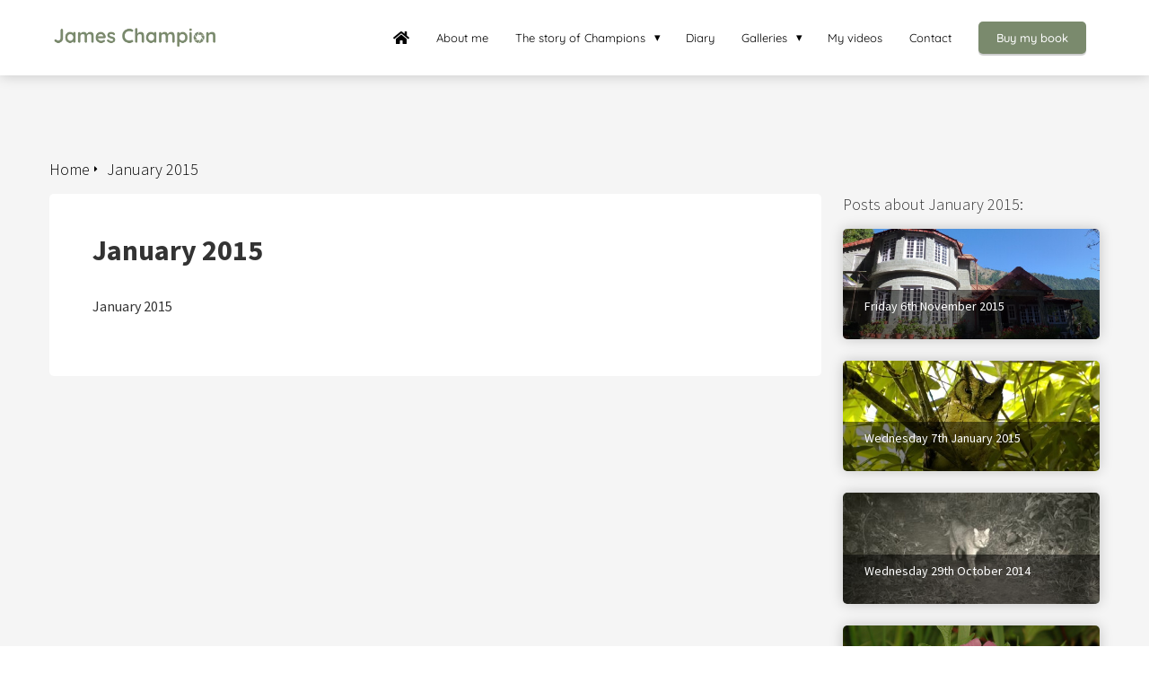

--- FILE ---
content_type: text/html
request_url: https://james-champion.com/january-2015/
body_size: 6461
content:
<!DOCTYPE html><html
lang="en" prefix="og: https://ogp.me/ns#"><head><meta
http-equiv="Content-Type" content="text/html; charset=utf-8" /><meta
name="viewport" content="width=device-width, initial-scale=1"><meta
property="og:locale" content="en_EN"><link
rel="preload" fetchpriority="high" as="image" href="https://media-01.imu.nl/storage/james-champion.com/27525/phoenix-logo-350x120-2-1-1-1-1.png" imagesrcset="https://media-01.imu.nl/storage/james-champion.com/27525/phoenix-logo-350x120-2-1-1-1-1.png 350w"><link
rel="preload" fetchpriority="high" as="image" href="https://media-01.imu.nl/storage/13754/27525/responsive/9178721/p1090513-2560x1100_514_221.jpg" imagesrcset="https://media-01.imu.nl/storage/13754/27525/responsive/9178721/p1090513-2560x1100_514_221.jpg 514w"><link
rel="preload" fetchpriority="high" as="image" href="https://media-01.imu.nl/storage/13754/27525/responsive/9149907/109-2560x1100_430_185.jpg" imagesrcset="https://media-01.imu.nl/storage/13754/27525/responsive/9178721/p1090513-2560x1100_514_221.jpg 514w"><link
rel="preconnect" href="https://cdnjs.cloudflare.com"><link
rel="preconnect" href="https://app.phoenixsite.nl"><link
rel="preconnect" href="https://media-01.imu.nl"><link
rel="icon" href="https://media-01.imu.nl/storage/james-champion.com/27525/james-champion-logo-32x32.png" type="image/x-icon" /><style>body,html{max-width:100%;display:none;font-family:"Roboto"}#wrapper{min-height:100%}.pricing-stars
p{font-family:FontAwesome}.editing-mode-message{display:none !important}</style><script>window.phx_track = window.phx_track || function() { (window.phx_track.q = window.phx_track.q || []).push(arguments) }</script><script>window.pages_url = "https://app.phoenixsite.nl/";</script><script async src="[data-uri]" data-type="marketing"></script><style>.header-client-styling .menu-item{font-size:13px !important}.header-client-styling .sub-menu-item{font-size:13px !important}</style><title>January 2015</title><meta
name="robots" content="index,follow"/><link
rel="dns-prefetch" href="//cdn.phoenixsite.nl" /><link><link
rel="dns-prefetch" href="//app.phoenixsite.nl" /><link><link
rel="canonical" href="https://james-champion.com/january-2015/"><meta
property="og:type" content="article"/><meta
name="twitter:card" content="summary" /><meta
property="og:title" content="January 2015"/><meta
property="og:description" content=""/><meta
property="og:image" content=""/><meta
property="og:url" content="https://james-champion.com/january-2015/"/><script type="application/ld+json">{
          "@context": "https://schema.org",
          "@type": "Article",
          "mainEntityOfPage": {
            "@type": "WebPage",
            "@id": "https://james-champion.com/january-2015/"
          },
          "headline": "January 2015",
          "image": [
            ""
           ],
          "datePublished": "2023-12-06 13:13:51",
          "dateModified": "2024-03-26 10:19:48",
           "publisher": {
            "@type": "Organization",
            "name": "Company name",
            "logo": {
              "@type": "ImageObject",
              "url": "https://media-01.imu.nl/storage/james-champion.com/27525/phoenix-logo-350x120-2-1-1-1-1.png"
            }
          },
          "description": ""
        }</script> <script>var base_pages_api_url = "https://app.phoenixsite.nl/";</script> <script>let url_string = window.location.href;
  let url = new URL(url_string);
  let order_value = url.searchParams.get("order_value");
  let order_name = url.searchParams.get("product_name");
  let order_sku = url.searchParams.get("sku");
  let order_number = url.searchParams.get("nr");
  let order_quantity = url.searchParams.get("quantity");

  if(!!order_value && !!order_name && !!order_sku && !!order_number && !!order_quantity) {
    window.dataLayer = window.dataLayer || [];
    dataLayer.push({
      "event": "purchase",
      "transactionId": order_number,
      "transactionTotal": order_value,
      "transactionProducts": [{
        "sku": order_sku,
        "name": order_name,
        "price": order_value,
        "quantity":order_quantity
      }] });
  }</script> <script defer src="https://cdnjs.cloudflare.com/ajax/libs/jquery/3.6.0/jquery.min.js"></script> <script defer src="https://cdn.phoenixsite.nl/pageomatic/assets/js/client/parameter-vars.js?v=20251216193724"></script> <script defer src="https://cdn.phoenixsite.nl/pageomatic/assets/js/client/img-popup-box.js?v=20251216193724"></script> <script defer src="https://cdn.phoenixsite.nl/pageomatic/assets/js/client/video-popup-box.js?v=20251216193724"></script> <script defer src="https://cdn.phoenixsite.nl/pageomatic/assets/js/client/portfolio-popup-box.js?v=20251216193724"></script> <script defer src="https://cdn.phoenixsite.nl/pageomatic/assets/js/client/menu-scroll.js?v=20251216193724"></script> <script defer src="https://cdn.phoenixsite.nl/pageomatic/assets/js/client/anchor-scroll-script.js?x=2&v=20251216193724"></script> <script defer src="https://cdn.phoenixsite.nl/pageomatic/assets/js/client/box-slider-script.js?v=20251216193724"></script> <script defer src="https://cdn.phoenixsite.nl/pageomatic/assets/js/client/common-scripts-ps.js?v=20251216193724"></script> <script defer src="https://cdn.phoenixsite.nl/pageomatic/assets/js/client/two-step-optin-trigger.js?v=20251216193724"></script> <script defer type='text/javascript' src="https://cdn.phoenixsite.nl/pageomatic/assets/js/client/phx-admin-menu.js?v=20251216193724"></script> <script defer type='text/javascript' src="https://cdn.phoenixsite.nl/pageomatic/assets/js/client/fake-scroll.js"></script> <script defer src="https://cdn.phoenixsite.nl/pageomatic/assets/js/client/basic-cc-search.js?v=20251216193724"></script> <script defer src="https://cdn.phoenixsite.nl/pageomatic/assets/js/client/social-counter.js?v=20251216193724"></script> <script defer src="https://cdn.phoenixsite.nl/pageomatic/assets/js/client/news-unit-new.js?v=20251216193724"></script> <script async
            defer
            src="https://sc.imu.nl/js/phx-analytics.js?v=20251216193724"
            data-w-id="15984"
            data-p-t="content_canon_blog_category_template"
    ></script> <link
rel="stylesheet" type="text/css" href="https://cdn.phoenixsite.nl/pageomatic/assets/css/releases/modern-classic-theme-general.css?v=20251216193724"><link
rel="stylesheet" type="text/css" href="https://cdn.phoenixsite.nl/pageomatic/assets/css/pages-phoenix-footers.css?v=20251216193724"><link
rel="stylesheet" type="text/css" href="https://cdn.phoenixsite.nl/pageomatic/assets/css/master-style.css?v=20251216193724"><link
rel="stylesheet" type="text/css" href="https://cdn.phoenixsite.nl/pageomatic/assets/css/releases/phx-admin-menu.css?v=20251216193724"><link
rel="stylesheet" type="text/css" href="https://app.phoenixsite.nl/api/v1.0/assets/custom.css?domain=james-champion.com&website_design_id=1916234&v=20251216193724-1704710648"><link
rel="preload" href="https://cdnjs.cloudflare.com/ajax/libs/font-awesome/5.15.4/css/all.min.css" as="style" onload="this.onload=null;this.rel='stylesheet'"><link
rel="preload" href="https://cdn.phoenixsite.nl/pageomatic/assets/css/font-styles/poppins.css" as="style" onload="this.onload=null;this.rel='stylesheet'"><link
rel="preload" href="https://cdn.phoenixsite.nl/pageomatic/assets/css/font-styles/didact-gothic.css" as="style" onload="this.onload=null;this.rel='stylesheet'"><link
rel="preload" href="https://cdn.phoenixsite.nl/pageomatic/assets/css/font-styles/quicksand.css" as="style" onload="this.onload=null;this.rel='stylesheet'"><link
rel="preload" href="https://cdn.phoenixsite.nl/pageomatic/assets/css/font-styles/raleway.css" as="style" onload="this.onload=null;this.rel='stylesheet'"><link
rel="preload" href="https://cdn.phoenixsite.nl/pageomatic/assets/css/font-styles/montserrat.css" as="style" onload="this.onload=null;this.rel='stylesheet'"><link
rel="preload" href="https://cdn.phoenixsite.nl/pageomatic/assets/css/font-styles/open-sans.css" as="style" onload="this.onload=null;this.rel='stylesheet'"><link
rel="preload" href="https://cdn.phoenixsite.nl/pageomatic/assets/css/font-styles/roboto.css" as="style" onload="this.onload=null;this.rel='stylesheet'"><link
rel="preload" href="https://fonts.googleapis.com/css?family=Source+Sans+Pro:300,400,700&display=swap" as="style" onload="this.onload=null;this.rel='stylesheet'"><link
rel="preload" href="https://fonts.googleapis.com/css?family=PT+Sans:400,700&display=swap" as="style" onload="this.onload=null;this.rel='stylesheet'"><noscript><link
rel="stylesheet" href="https://cdnjs.cloudflare.com/ajax/libs/font-awesome/5.15.4/css/all.min.css"><link
rel="stylesheet" href="https://cdn.phoenixsite.nl/pageomatic/assets/css/font-styles/poppins.css"><link
rel="stylesheet" href="https://cdn.phoenixsite.nl/pageomatic/assets/css/font-styles/didact-gothic.css"><link
rel="stylesheet" href="https://cdn.phoenixsite.nl/pageomatic/assets/css/font-styles/quicksand.css"><link
rel="stylesheet" href="https://cdn.phoenixsite.nl/pageomatic/assets/css/font-styles/raleway.css"><link
rel="stylesheet" href="https://cdn.phoenixsite.nl/pageomatic/assets/css/font-styles/montserrat.css"><link
rel="stylesheet" href="https://cdn.phoenixsite.nl/pageomatic/assets/css/font-styles/open-sans.css"><link
rel="stylesheet" href="https://cdn.phoenixsite.nl/pageomatic/assets/css/font-styles/roboto.css"><link
rel="stylesheet" href="https://fonts.googleapis.com/css?family=Source+Sans+Pro:300,400,700&display=swap"><link
rel="stylesheet" href="https://fonts.googleapis.com/css?family=PT+Sans:400,700&display=swap"></noscript><script>window.phxsite = {"app_domain":"https:\/\/app.phoenixsite.nl","pages_version":2.1};</script> </head><body><div
id="wrapper"> <script type="application/ld+json">{
                    "@context": "https://schema.org",
                    "@type": "Organization",

                    "@id": " https://james-champion.com ",
                    "name" : " Company name ",
                    "url": " https://james-champion.com ",
                    "email": "  ",
                    "telephone": "  ",
                    "address": {
                        "@type": "PostalAddress",
                        "streetAddress": "  ",
                        "addressLocality": "  ",
                        "postalCode": "  ",
                        "addressCountry": "NL"
                    },
                    "logo": "https://media-01.imu.nl/storage/james-champion.com/27525/phoenix-logo-350x120-2-1-1-1-1.png", "sameAs" :
                    [
                        "https://www.facebook.com/imubv", "https://twitter.com/jouw-profiel", "https://www.youtube.com/user/jouw-user", "", "https://www.linkedin.com/in/jouw-profiel", ""
                    ]
                }</script><div
id="fb-root"></div><script>window.pages_url = "https://app.phoenixsite.nl/";</script><div><div
class="header-client-styling"><div
class="basic-header-styling small-size-header"><div
class="desktop-header fixed"><div
style="background-color: #ffffff; color: #000000" class="preview-header-item small-size-header"><div
class="header-item-placement normal-width-header">
<a
href="https://james-champion.com/" class="logo-link"><div
class="desktop-logo">
<img
src="https://media-01.imu.nl/storage/james-champion.com/27525/phoenix-logo-350x120-2-1-1-1-1.png" alt="phoenix logo 350x120 2 1 1 1 1" title="Logo" srcset="https://media-01.imu.nl/storage/james-champion.com/27525/phoenix-logo-350x120-2-1-1-1-1.png 350w" width="350" height="108"></div>
</a><div
class="menu-bar"><div
class="menu-list menu-margin" style="color: #000000">
<a
href="https://james-champion.com/" class="menu-link-styling" ><div
class="menu-item menu-item-background has-no-text   background-effect">
<i
class="fa fa-home"></i></div>
</a></div><div
class="menu-list menu-margin" style="color: #000000">
<a
href="https://james-champion.com/james-champion/" class="menu-link-styling" ><div
class="menu-item menu-item-background    background-effect">
About me</div>
</a></div><div
class="menu-list menu-margin" style="color: #000000"><div
class="menu-link-styling"><div
class="menu-item menu-item-background    sub-menu-triangle background-effect">
The story of Champions</div></div><div
class="sub-menu-container">
<a
href="https://james-champion.com/in-the-beginning/" ><div
class="sub-menu-item menu-item-background"><div>
In the beginning</div></div>
</a>
<a
href="https://james-champion.com/great-grandfathers-footsteps/" ><div
class="sub-menu-item menu-item-background"><div>
G C Champion 1851 – 1927</div></div>
</a>
<a
href="https://james-champion.com/grandfathers-footsteps/" ><div
class="sub-menu-item menu-item-background"><div>
F W Champion 1893 – 1970</div></div>
</a>
<a
href="https://james-champion.com/background-and-details-of-the-gcc-quest/" ><div
class="sub-menu-item menu-item-background"><div>
Background and details of the GCC quest</div></div>
</a></div></div><div
class="menu-list menu-margin" style="color: #000000">
<a
href="https://james-champion.com/blog/" class="menu-link-styling" ><div
class="menu-item menu-item-background    background-effect">
Diary</div>
</a></div><div
class="menu-list menu-margin" style="color: #000000"><div
class="menu-link-styling"><div
class="menu-item menu-item-background    sub-menu-triangle background-effect">
Galleries</div></div><div
class="sub-menu-container">
<a
href="https://james-champion.com/my-butterflies/" ><div
class="sub-menu-item menu-item-background"><div>
My Butterflies</div></div>
</a>
<a
href="https://james-champion.com/my-nature-films/" ><div
class="sub-menu-item menu-item-background"><div>
My Nature Films</div></div>
</a>
<a
href="https://james-champion.com/f-w-champion-wildlife-gallery/" ><div
class="sub-menu-item menu-item-background"><div>
F W Champion WildLife Gallery</div></div>
</a></div></div><div
class="menu-list menu-margin" style="color: #000000">
<a
href="https://james-champion.com/my-videos/" class="menu-link-styling" ><div
class="menu-item menu-item-background    background-effect">
My videos</div>
</a></div><div
class="menu-list menu-margin" style="color: #000000">
<a
href="https://james-champion.com/contact/" class="menu-link-styling" ><div
class="menu-item menu-item-background    background-effect">
Contact</div>
</a></div><div
class="menu-list">
<a
href="https://james-champion.com/follow-me-now/" ><div
class="menu-item" style="color: #000000;"><div
class="cta-header-button " style="color: #ffffff; background-color: #7A8A6D">
Buy my book</div></div>
</a></div></div></div></div></div></div><div
class="mobile-header top-mobile-template"><div
style="background-color: #ffffff; color: #000000" class="mobile-header-bar">
<a
href="https://james-champion.com/"><div
class="mobile-logo">
<img
src="https://media-01.imu.nl/storage/james-champion.com/27525/phoenix-logo-350x120-2-1-1-1-1.png" alt="phoenix logo 350x120 2 1 1 1 1" title="Logo" srcset="https://media-01.imu.nl/storage/james-champion.com/27525/phoenix-logo-350x120-2-1-1-1-1.png 350w" width="350" height="108"></div>
</a><div
class="mobile-header-menu-bar"><div
class="burger-menu-icon">
<i
class="fa fa-bars"></i></div></div></div><div
class="mobile-menu-item-container" style="background-color: #ffffff">
<a
href="https://james-champion.com/"><div
class="mobile-menu-nav-item has-no-text" style="color: #000000">
<i
class="fa fa-home"></i></div>
</a>
<a
href="https://james-champion.com/james-champion/"><div
class="mobile-menu-nav-item " style="color: #000000">
About me</div>
</a><div
class="mobile-menu-nav-item has-sub-menu" style="color: #000000"><div
class="top-level-name ">
The story of Champions</div><div
class="mobile-sub-menu-wrapper">
<a
href="https://james-champion.com/in-the-beginning/"><div
class="mobile-submenu-nav-item" style="color: #000000"><div>
In the beginning</div></div>
</a></div><div
class="mobile-sub-menu-wrapper">
<a
href="https://james-champion.com/great-grandfathers-footsteps/"><div
class="mobile-submenu-nav-item" style="color: #000000"><div>
G C Champion 1851 – 1927</div></div>
</a></div><div
class="mobile-sub-menu-wrapper">
<a
href="https://james-champion.com/grandfathers-footsteps/"><div
class="mobile-submenu-nav-item" style="color: #000000"><div>
F W Champion 1893 – 1970</div></div>
</a></div><div
class="mobile-sub-menu-wrapper">
<a
href="https://james-champion.com/background-and-details-of-the-gcc-quest/"><div
class="mobile-submenu-nav-item" style="color: #000000"><div>
Background and details of the GCC quest</div></div>
</a></div></div>
<a
href="https://james-champion.com/blog/"><div
class="mobile-menu-nav-item " style="color: #000000">
Diary</div>
</a><div
class="mobile-menu-nav-item has-sub-menu" style="color: #000000"><div
class="top-level-name ">
Galleries</div><div
class="mobile-sub-menu-wrapper">
<a
href="https://james-champion.com/my-butterflies/"><div
class="mobile-submenu-nav-item" style="color: #000000"><div>
My Butterflies</div></div>
</a></div><div
class="mobile-sub-menu-wrapper">
<a
href="https://james-champion.com/my-nature-films/"><div
class="mobile-submenu-nav-item" style="color: #000000"><div>
My Nature Films</div></div>
</a></div><div
class="mobile-sub-menu-wrapper">
<a
href="https://james-champion.com/f-w-champion-wildlife-gallery/"><div
class="mobile-submenu-nav-item" style="color: #000000"><div>
F W Champion WildLife Gallery</div></div>
</a></div></div>
<a
href="https://james-champion.com/my-videos/"><div
class="mobile-menu-nav-item " style="color: #000000">
My videos</div>
</a>
<a
href="https://james-champion.com/contact/"><div
class="mobile-menu-nav-item " style="color: #000000">
Contact</div>
</a><div
class="mobile-bottom-flex">
<a
class="mobile-cta-button" href="https://james-champion.com/follow-me-now/" ><div
class="menu-item" style="color: #000000;"><div
class="cta-header-button " style="color: #ffffff; background-color: #7A8A6D">
Buy my book</div></div>
</a></div></div></div></div></div><div
class="two-step-optin-wrapper modern-classic-theme"><div
class="two-step-popup primary-c-bg-gradient two-step-close"></div></div><div
id="loadbalancer_valid_cache" style="display:none"></div><div
class="blog_overview_element_wrapper show-comments-only show-date" data-paginationtype="infinite_scroll"><div
class="odd-even-row  all-devices  modern-classic-theme"><div
class="row-nest-one" data-rowuuid="44b8e753cc3916395790d2352a3633e4" id="1" data-element="with-sidebar-cc-blog-category-overview"><div
class="row-nest-two" id="content_row_86013805"><div
class="row-nest-three row-bg-gray     " style="color: #333333; background-color: ; background-image: ; "><div
class="full-row modern-classic-theme" ><div
class="full-row-center blog-overview-sidebar"><div
class="blog-overview-sidebar__header"><div
class="blog-overview-sidebar__header__wrapper"><div
class="breadcrumbs" ><div
style="display: flex; flex-direction: row-reverse;"><a
class="breadcrumb-block active" href="https://james-champion.com/january-2015/"><div
class="breadcrumb-text">January 2015</div></a><a
class="breadcrumb-block" href="https://james-champion.com/"><div
class="breadcrumb-text">Home</div></a></div></div></div></div><div
class="blog-overview-sidebar__wrapper"><div
class="blog-overview-sidebar__content"><div
class="blog-overview-sidebar__content__description typography-content"><h1>January 2015</h1><p>January 2015</p></div></div><div
class="blog-overview-sidebar__sidebar"><div
class="blog-overview-sidebar__sidebar__header">
Posts about January 2015:</div><div
class="news-units-holder blog-overview" data-paginationamount="9"><div
class="blog-overview__post"><div
class="blog-overview__post__hidden-link">
<a
class="post-link-class" href="https://james-champion.com/january-2015/friday-6th-november-2015/">
Friday 6th November 2015
</a></div>
<post-pinned></post-pinned><div
class="blog-overview__post__image"><div
class="blog-overview__post__image__comment-count">
<i
class="fa fa-comments"></i>
<span
class="comment-js-count">0</span></div>
<img
src="https://media-01.imu.nl/storage/13754/27525/responsive/9178721/p1090513-2560x1100_514_221.jpg" alt="Friday 6th November 2015" srcset="https://media-01.imu.nl/storage/13754/27525/responsive/9178721/p1090513-2560x1100_514_221.jpg 514w" width="2560" height="1100" loading="lazy"><div
class="blog-overview__post__image__title">
Friday 6th November 2015</div></div></div><div
class="blog-overview__post"><div
class="blog-overview__post__hidden-link">
<a
class="post-link-class" href="https://james-champion.com/january-2015/wednesday-7th-january-2015/">
Wednesday 7th January 2015
</a></div>
<post-pinned></post-pinned><div
class="blog-overview__post__image"><div
class="blog-overview__post__image__comment-count">
<i
class="fa fa-comments"></i>
<span
class="comment-js-count">0</span></div>
<img
src="https://media-01.imu.nl/storage/13754/27525/responsive/9149907/109-2560x1100_430_185.jpg" alt="Wednesday 7th January 2015" srcset="https://media-01.imu.nl/storage/13754/27525/responsive/9149907/109-2560x1100_430_185.jpg 430w" width="2560" height="1100" loading="lazy"><div
class="blog-overview__post__image__title">
Wednesday 7th January 2015</div></div></div><div
class="blog-overview__post"><div
class="blog-overview__post__hidden-link">
<a
class="post-link-class" href="https://james-champion.com/january-2015/wednesday-29th-october-2014/">
Wednesday 29th October 2014
</a></div>
<post-pinned></post-pinned><div
class="blog-overview__post__image"><div
class="blog-overview__post__image__comment-count">
<i
class="fa fa-comments"></i>
<span
class="comment-js-count">0</span></div>
<img
src="https://media-01.imu.nl/storage/13754/27525/responsive/9220963/23-the-indian-jungle-cat-2558x1100_1048_451.jpg" alt="Wednesday 29th October 2014" srcset="https://media-01.imu.nl/storage/13754/27525/responsive/9220963/23-the-indian-jungle-cat-2558x1100_1048_451.jpg 1048w" width="2558" height="1100" loading="lazy"><div
class="blog-overview__post__image__title">
Wednesday 29th October 2014</div></div></div><div
class="blog-overview__post"><div
class="blog-overview__post__hidden-link">
<a
class="post-link-class" href="https://james-champion.com/january-2015/tuesday-10th-december-2013/">
Tuesday 10th December 2013
</a></div>
<post-pinned></post-pinned><div
class="blog-overview__post__image"><div
class="blog-overview__post__image__comment-count">
<i
class="fa fa-comments"></i>
<span
class="comment-js-count">0</span></div>
<img
src="https://media-01.imu.nl/storage/13754/27525/responsive/9148631/dsc_0078-2560x1100_514_221.jpg" alt="Tuesday 10th December 2013" srcset="https://media-01.imu.nl/storage/13754/27525/responsive/9148631/dsc_0078-2560x1100_514_221.jpg 514w" width="2560" height="1100" loading="lazy"><div
class="blog-overview__post__image__title">
Tuesday 10th December 2013</div></div></div><div
id="postBlockPlaceholder" style="display: none;"><div
class="blog-overview__post"><div
class="blog-overview__post__hidden-link">
<full-post-link>
<post-title></post-title>
</full-post-link></div>
<post-pinned></post-pinned><div
class="blog-overview__post__image"><div
class="blog-overview__post__image__comment-count">
<i
class="fa fa-comments"></i>
<span
class="comment-js-count"><post-comments-amount></post-comments-amount></span></div>
<post-image></post-image><div
class="blog-overview__post__image__title">
<post-title></post-title></div></div></div></div></div></div></div></div></div></div></div></div></div> <script>window.page_id = 6575129; window.page_type_id = 23</script><script>window.category_id = 49121;</script> <script type="application/ld+json">{
              "@context": "https://schema.org",
              "@type": "BreadcrumbList",
              "itemListElement": [{
                "@type": "ListItem",
                "position": 1,
                "name": "Home",
                "item": "https://james-champion.com"
              },{
                "@type": "ListItem",
                "position": 2,
                "name": "January 2015",
                "item": "https://james-champion.com/january-2015"
              }]
            }</script><footer
class="footer-wrapper"><div
class="footer-row normal" style="background-color: #ffffff; "><div
class="footer-row-inner align-items-flex-start"><div
class="footer-column"><div
class="footer-spot normal font-size-standard align- font-quicksand" style="color: #000000;"><div
class="element-title"><h3><b>Menu</b></h3></div></div><div
class="footer-spot normal font-size-standard align- font-pt-sans" style="color: #000000;"><div
class="element-menu"><ul><li>
<a
href="https://james-champion.com/" >
<span>Home</span>
</a></li><li>
<a
href="https://james-champion.com/james-champion/" >
<span>About me</span>
</a></li><li>
<a
href="https://james-champion.com/in-the-beginning/" >
<span>In the beginning</span>
</a></li><li>
<a
href="https://james-champion.com/great-grandfathers-footsteps/" >
<span>G C Champion 1851 – 1927</span>
</a></li><li>
<a
href="https://james-champion.com/grandfathers-footsteps/" >
<span>F W Champion 1893 – 1970</span>
</a></li><li>
<a
href="https://james-champion.com/background-and-details-of-the-gcc-quest/" >
<span>Background and details of the GCC quest.</span>
</a></li><li>
<a
href="https://james-champion.com/blog/" >
<span>Diary</span>
</a></li><li>
<a
href="https://james-champion.com/my-videos/" >
<span>My videos</span>
</a></li><li>
<a
href="https://james-champion.com/contact/#" >
<span>Contact</span>
</a></li><li>
<a
href="https://james-champion.com/follow-me-now/" >
<span>Buy Tripwire</span>
</a></li></ul></div></div></div><div
class="footer-column"><div
class="footer-spot normal font-size-standard align- font-quicksand" style="color: #000000;"><div
class="element-title"><h3><b>Gallery</b></h3></div></div><div
class="footer-spot normal font-size-standard align- font-pt-sans" style="color: #000000;"><div
class="element-menu"><ul><li>
<a
href="https://james-champion.com/my-butterflies/" >
<span>My Butterflies</span>
</a></li><li>
<a
href="https://james-champion.com/my-nature-films/" >
<span>My Nature Films</span>
</a></li><li>
<a
href="https://james-champion.com/f-w-champion-wildlife-gallery/" >
<span>F W Champion WildLife Gallery</span>
</a></li></ul></div></div></div><div
class="footer-column"><div
class="footer-spot normal font-size-standard align- font-quicksand" style="color: #000000;"><div
class="element-title"><h3><b>Categories Diary</b></h3></div></div><div
class="footer-spot normal font-size-standard align- font-quicksand" style="color: #222222;"><div
class="element-menu"><ul><li>
<a
href="https://james-champion.com/diary-2011/" >
<span><b>Diary 2011</b></span>
</a></li><li>
<a
href="https://james-champion.com/diary-2011/june-2011/" >
<span>June 2011</span>
</a></li><li>
<a
href="https://james-champion.com/diary-2011/juli-2011/" >
<span>July 2011</span>
</a></li><li>
<a
href="https://james-champion.com/diary-2011/august-2011/" >
<span>August 2011</span>
</a></li><li>
<a
href="https://james-champion.com/diary-2011/september-2011/" >
<span>September 2011</span>
</a></li><li>
<a
href="https://james-champion.com/diary-2011/october-2011/" >
<span>October 2011</span>
</a></li><li>
<a
href="https://james-champion.com/diary-2011/november-2011/" >
<span>November 2011</span>
</a></li><li>
<a
href="https://james-champion.com/diary-2012/" >
<span><b>Diary 2012</b></span>
</a></li><li>
<a
href="https://james-champion.com/diary-2012/januari-2012/" >
<span>January 2012</span>
</a></li><li>
<a
href="https://james-champion.com/diary-2012/februari-2012/" >
<span>February 2012</span>
</a></li><li>
<a
href="https://james-champion.com/diary-2012/march-2012/" >
<span>March 2012</span>
</a></li><li>
<a
href="https://james-champion.com/diary-2012/april-2012/" >
<span>April 2012</span>
</a></li><li>
<a
href="https://james-champion.com/diary-2012/may-2012/" >
<span>May 2012</span>
</a></li><li>
<a
href="https://james-champion.com/diary-2012/june-2012/" >
<span>June 2012</span>
</a></li><li>
<a
href="https://james-champion.com/diary-2012/july-2012/" >
<span>July 2012</span>
</a></li><li>
<a
href="https://james-champion.com/diary-2012/august-2012/" >
<span>August 2012</span>
</a></li><li>
<a
href="https://james-champion.com/diary-2012/september-2012/" >
<span>September 2012</span>
</a></li><li>
<a
href="https://james-champion.com/diary-2012/october-2012/" >
<span>October 2012</span>
</a></li><li>
<a
href="https://james-champion.com/diary-2012/november-2012/" >
<span>November 2012</span>
</a></li><li>
<a
href="https://james-champion.com/diary-2012/december-2012/" >
<span>December 2012</span>
</a></li><li>
<a
href="https://james-champion.com/diary-2013/" >
<span><b>Diary 2013</b></span>
</a></li><li>
<a
href="https://james-champion.com/diary-2013/march-2013/" >
<span>March 2013</span>
</a></li><li>
<a
href="https://james-champion.com/diary-2013/april-2013/" >
<span>April 2013</span>
</a></li><li>
<a
href="https://james-champion.com/diary-2013/may-2013/" >
<span>May 2013</span>
</a></li><li>
<a
href="https://james-champion.com/june-2013/" >
<span>June 2013</span>
</a></li><li>
<a
href="https://james-champion.com/diary-2013/july-2013/" >
<span>July 2013</span>
</a></li><li>
<a
href="https://james-champion.com/diary-2013/august-2013/" >
<span>August 2013</span>
</a></li><li>
<a
href="https://james-champion.com/diary-2013/september-2013/" >
<span>September 2013</span>
</a></li><li>
<a
href="https://james-champion.com/diary-2013/october-2013/" >
<span>October 2013</span>
</a></li><li>
<a
href="https://james-champion.com/diary-2014/" >
<span><b>Diary 2014</b></span>
</a></li><li>
<a
href="https://james-champion.com/diary-2014/january-2014-dairy-2014/" >
<span>January 2014</span>
</a></li><li>
<a
href="https://james-champion.com/diary-2014/february-2014/" >
<span>February 2014</span>
</a></li><li>
<a
href="https://james-champion.com/diary-2014/march-2014/" >
<span>March 2014</span>
</a></li><li>
<a
href="https://james-champion.com/diary-2014/may-2014/" >
<span>May 2014</span>
</a></li><li>
<a
href="https://james-champion.com/diary-2014/june-2014/" >
<span>June 2014</span>
</a></li><li>
<a
href="https://james-champion.com/diary-2014/november-2014/" >
<span>November 2014</span>
</a></li><li>
<a
href="https://james-champion.com/diary-2015/" >
<span><b>Diary 2015</b></span>
</a></li><li>
<a
href="https://james-champion.com/january-2015/" >
<span>January 2015&nbsp;</span>
</a></li><li>
<a
href="https://james-champion.com/november-2015/" >
<span>November 2015</span>
</a></li><li>
<a
href="https://james-champion.com/diary-2015/december-2015/" >
<span>December 2015</span>
</a></li><li>
<a
href="https://james-champion.com/diary-2016/" >
<span><b>Diary 2016</b></span>
</a></li><li>
<a
href="https://james-champion.com/diary-2016/may-2016/" >
<span>May 2016</span>
</a></li><li>
<a
href="https://james-champion.com/diary-2017/" >
<span><b>Diary 2017</b></span>
</a></li><li>
<a
href="https://james-champion.com/diary-2018/" >
<span><b>Diary 2018</b></span>
</a></li><li>
<a
href="https://james-champion.com/diary-2020/" >
<span><b>Diary 2020</b></span>
</a></li><li>
<a
href="https://james-champion.com/diary-2021/" >
<span><b>Diary 2021</b></span>
</a></li><li>
<a
href="https://james-champion.com/diary-2022/" >
<span><b>Diary 2022</b></span>
</a></li><li>
<a
href="https://james-champion.com/diary-2023/" >
<span><b>Diary 2023</b></span>
</a></li></ul></div></div></div></div></div><div
class="footer-row normal" style="background-color: #7a8a6d; "><div
class="footer-row-inner align-items-flex-start"><div
class="footer-column"><div
class="footer-spot normal font-size-standard align- font-quicksand" style="color: #FFFFFF;"><div
class="element-text"><p>© James-Champion.com</p></div></div></div><div
class="footer-column"><div
class="footer-spot normal font-size-standard align- font-quicksand" style="color: #222222;"></div></div><div
class="footer-column"><div
class="footer-spot normal font-size-standard align- font-quicksand" style="color: #FFFFFF;"><div
class="element-search"><form
role="search" method="get" id="searchform-footer" class="searchform" action="/search/">
<input
type="text" value="" name="s" id="s" placeholder="Search..">
<button
type="submit" id="searchsubmit" aria-label="Search">
<i
class="fa fa-search"></i>
</button></form></div></div></div></div></div></footer> <script>var ScriptLoader = function () {
  this.listener = this.runListener.bind(this);
  this.events = ['keydown', 'mouseover', 'touchmove', 'touchstart'];
  return this;
};

var scriptGetType = function (script) {
  return script && script.hasAttribute('data-type')
    ? script.getAttribute('data-type')
    : 'functional';
};

ScriptLoader.prototype.loadScriptSrc = function () {
  // var consent = window.CookieConsent ? CookieConsent.getGivenConsentItems() : null;

  var attrName = 'lazy-script';
  var elements = document.querySelectorAll('script[' + attrName + ']');
  elements.forEach(function (e) {
    // if (consent !== null && consent[scriptGetType(e)]) {
    var src = e.getAttribute(attrName);
    e.setAttribute('src', src);
    e.removeAttribute(attrName);
    // }
  });
};
ScriptLoader.prototype.registerListeners = function () {
  var self = this;
  this.events.forEach(function (eventName) {
    window.addEventListener(eventName, self.listener, {
      passive: true,
    });
  });
};
ScriptLoader.prototype.removeListeners = function () {
  var self = this;
  this.events.forEach(function (eventName) {
    window.removeEventListener(eventName, self.listener);
  });
};
ScriptLoader.prototype.runListener = function () {
  this.loadScriptSrc();
  this.removeListeners();
};

window._script_loader = new ScriptLoader();
_script_loader.registerListeners();</script><script src="https://app.phoenixsite.nl/pageomatic/assets/js/client/lazyload.min.js?v=20251216193724"></script><div
class="phoenix-admin-menu-wrapper"><div
class="phx-admin-close drop-up">
<i
class="fa fa-caret-up arrow-up"></i>
<i
class="fa fa-caret-down arrow-down"></i></div><div
class="phx-admin-menu-inner"><div
class="phx-logo-wrapper"></div><div
class="menu-items-wrapper">
<a
onclick="location.href='https://app.phoenixsite.nl/v2#/pages-builder-3/6575129'" class="phx-admin-menu-item">
<i
class="fa fa-pen"></i>
Edit page
</a>
<a
onclick="location.href='https://app.phoenixsite.nl/admin/dashboard'" class="phx-admin-menu-item">
<i
class="fa fa-th-large"></i>
Dashboard
</a>
<a
onclick="location.href='https://app.phoenixsite.nl/admin/settings'" class="phx-admin-menu-item">
<i
class="fa fa-sliders-h"></i>
Settings
</a>
<a
onclick="location.href='https://app.phoenixsite.nl/v2#/tools/design/theme'" class="phx-admin-menu-item">
<i
class="fa fa-palette"></i>
Website Design
</a>
<a
onclick="location.href='https://app.phoenixsite.nl/v2#/settings/renew_cache/page/6575129'" class="phx-admin-menu-item">
<i
class="fa fa-newspaper"></i>
Page cached on Thu. 15 Jan 12:01<br>
Renew cache
</a></div></div></div><link
rel="stylesheet" type="text/css" href="https://fonts.googleapis.com/css?family=PT+Sans:400,700&display=swap"></div></body></html>


--- FILE ---
content_type: text/css;charset=UTF-8
request_url: https://app.phoenixsite.nl/api/v1.0/assets/custom.css?domain=james-champion.com&website_design_id=1916234&v=20251216193724-1704710648
body_size: 4033
content:
.basic-title-c{color:#333}.basic-title-contrasting-c{color:#fff}.basic-text-c{color:#333}.basic-text-contrasting-c{color:#fff}.primary-c-text{color:#aaaf9a}.primary-c-hover:hover{background-color:#aaaf9a;border-color:#aaaf9a}.primary-c-border-text-hover:hover{border-color:#aaaf9a !important;color:#aaaf9a !important}.video-loader-wrapper{left:0;top:0;bottom:0;width:0;background:#aaaf9a !important;opacity:0.4;transition:all 1.6s;position:absolute;z-index:10;display:none}.video-loader-wrapper.loading-video{transition:all 1.6s;width:100%}.fallback-bg{background:#aaaf9a !important;color:#1a1b15}@media (max-width:1023px){.fallback-bg a{color:#1a1b15 !important}.fallback-bg h1,.fallback-bg h2{color:#1a1b15}.fallback-bg .content-img-bg-title{color:inherit}.fallback-bg .hero-main-title,.fallback-bg .hero-sub-title{text-shadow:none}}.reading-progress-bar-bg{background:#fff8ee !important;color:#fff8ee !important}.primary-c-bg{background:#aaaf9a !important;color:#1a1b15;}.primary-c-bg h1,.primary-c-bg h2,.primary-c-bg h3{color:#1a1b15}.primary-c-bg a,.primary-c-bg .breadcrumbs a.breadcrumb-block + div:before{color:#1a1b15 !important}.primary-c-bg .hero-main-title,.primary-c-bg .hero-sub-title{text-shadow:none}.primary-c-bg.row-bg-color-overide-white{background-color:#fefefe !important}.primary-c-bg.row-bg-color-overide-white h1,.primary-c-bg.row-bg-color-overide-white h2,.primary-c-bg.row-bg-color-overide-white h3,.primary-c-bg.row-bg-color-overide-white h4,.primary-c-bg.row-bg-color-overide-white h5,.primary-c-bg.row-bg-color-overide-white a{color:inherit}.primary-c-bg.row-bg-color-overide-light-gray{background-color:#f5f5f5 !important}.primary-c-bg.row-bg-color-overide-light-gray h1,.primary-c-bg.row-bg-color-overide-light-gray h2,.primary-c-bg.row-bg-color-overide-light-gray h3,.primary-c-bg.row-bg-color-overide-light-gray h4,.primary-c-bg.row-bg-color-overide-light-gray h5,.primary-c-bg.row-bg-color-overide-light-gray a{color:inherit}.primary-c-bg.row-bg-color-overide-dark-gray{background-color:#eaeaea !important}.primary-c-bg.row-bg-color-overide-dark-gray h1,.primary-c-bg.row-bg-color-overide-dark-gray h2,.primary-c-bg.row-bg-color-overide-dark-gray h3,.primary-c-bg.row-bg-color-overide-dark-gray h4,.primary-c-bg.row-bg-color-overide-dark-gray h5,.primary-c-bg.row-bg-color-overide-dark-gray a{color:inherit}.primary-c-bg.row-bg-gray{color:#1a1b15 !important}.primary-c-bg .content-unit-txt{color:#1a1b15}.primary-c-bg .content-unit-title{color:#1a1b15}.primary-c-bg .primary-c-txt{color:#1a1b15}.primary-c-bg .form-error-message{color:#1a1b15 !important}.primary-c-bg .cat-item:before{color:#1a1b15 !important}.primary-c-bg-gradient{background:#1976d2 !important;background:-moz-linear-gradient(top, #aaaf9a 0%, #999f86 100%) !important;background:-webkit-linear-gradient(top, #aaaf9a 0%, #999f86 100%) !important;background:linear-gradient(to bottom, #aaaf9a 0%, #999f86 100%) !important;filter:progid:DXImageTransform.Microsoft.gradient(startColorstr=$primary-color, endColorstr=$primary-color-dark1,GradientType=0) !important;color:#1a1b15}.primary-c-bg-gradient .hero-main-title,.primary-c-bg-gradient .hero-sub-title{text-shadow:none}.primary-c-bg-gradient.dream-theme{background:#aaaf9a !important}.primary-c-border{border:2px solid #999f86}.primary-c-contrast-txt{color:#1a1b15}.primary-c-shadow{box-shadow:0px 1px 0px 0px #838a6d}.primary-c-bg-light1{background:#f2f3ef}.primary-c-bg-dark1{background:#999f86;color:#1a1b15}.primary-c-dark1-shadow{box-shadow:0px 1px 0px 0px #737960}.primary-c-bg-dark2{background:#868d70;color:#1a1b15 !important}.primary-c-txt{color:#aaaf9a}.primary-c-txt-dark1{color:#999f86}.primary-c-txt-dark2{color:#868d70}.secondary-c-bg{background:#fff8ee !important;color:#3d3d3e;}.secondary-c-bg h1,.secondary-c-bg h2,.secondary-c-bg h3{color:#3d3d3e}.secondary-c-bg a{color:#3d3d3e !important}.secondary-c-bg a{color:#3d3d3e !important;text-decoration:underline}.secondary-c-bg .align-button a{text-decoration:none}.secondary-c-bg.row-bg-color-overide-white{background-color:#fefefe !important}.secondary-c-bg.row-bg-color-overide-white h1,.secondary-c-bg.row-bg-color-overide-white h2,.secondary-c-bg.row-bg-color-overide-white h3,.secondary-c-bg.row-bg-color-overide-white h4,.secondary-c-bg.row-bg-color-overide-white h5,.secondary-c-bg.row-bg-color-overide-white a{color:inherit}.secondary-c-bg.row-bg-color-overide-light-gray{background-color:#f5f5f5 !important}.secondary-c-bg.row-bg-color-overide-light-gray h1,.secondary-c-bg.row-bg-color-overide-light-gray h2,.secondary-c-bg.row-bg-color-overide-light-gray h3,.secondary-c-bg.row-bg-color-overide-light-gray h4,.secondary-c-bg.row-bg-color-overide-light-gray h5,.secondary-c-bg.row-bg-color-overide-light-gray a{color:inherit}.secondary-c-bg.row-bg-color-overide-dark-gray{background-color:#eaeaea !important}.secondary-c-bg.row-bg-color-overide-dark-gray h1,.secondary-c-bg.row-bg-color-overide-dark-gray h2,.secondary-c-bg.row-bg-color-overide-dark-gray h3,.secondary-c-bg.row-bg-color-overide-dark-gray h4,.secondary-c-bg.row-bg-color-overide-dark-gray h5,.secondary-c-bg.row-bg-color-overide-dark-gray a{color:inherit}.secondary-c-bg.row-bg-gray{color:#3d3d3e !important}.secondary-c-bg .content-unit-txt{color:#3d3d3e}.secondary-c-bg .content-unit-title{color:#3d3d3e}.secondary-c-bg .form-error-message{color:#3d3d3e !important}.secondary-c-bg .dream-theme .clockdiv > div{border-left:solid 2px #3d3d3e !important;border-right:solid 2px #3d3d3e !important}.secondary-c-bg .dream-theme .clockdiv > div:before{border-top:solid 2.8284px #3d3d3e !important;border-right:solid 2.8284px #3d3d3e !important}.secondary-c-bg .dream-theme .clockdiv > div:after{border-bottom:solid 2.8284px #3d3d3e !important;border-left:solid 2.8284px #3d3d3e !important}.secondary-c-bg-gradient{background:#1976d2 !important;background:-moz-linear-gradient(top, #fff8ee 0%, #ffe9ca 100%) !important;background:-webkit-linear-gradient(top, #fff8ee 0%, #ffe9ca 100%) !important;background:linear-gradient(to bottom, #fff8ee 0%, #ffe9ca 100%) !important;filter:progid:DXImageTransform.Microsoft.gradient(startColorstr=$secondary-color, endColorstr=$secondary-color-dark1,GradientType=0) !important;}.secondary-c-border{border:2px solid #ffe9ca}.secondary-c-contrast-txt{color:#3d3d3e !important}.secondary-c-shadow{box-shadow:0px 1px 0px 0px #ffd69c}.secondary-c-bg-dark1{background:#ffe9ca;color:#3d3d3e}.secondary-c-dark1-shadow{box-shadow:0px 1px 0px 0px #ffca7e}.secondary-c-bg-dark2{background:#ffd9a2;color:#3d3d3e}.secondary-c-txt{color:#fff8ee}.secondary-c-txt-dark1{color:#ffe9ca}.secondary-c-txt-dark2{color:#ffd9a2}.gform_button,.gform_next_button,.gform_previous_button{background:#aaaf9a !important;color:#1a1b15 !important;box-shadow:0px 2px 0px 0px #737960}a.general-btn-bg{color:#1a1b15 !important}.general-btn-bg{transition:all 0.3s;background:#aaaf9a;color:#1a1b15}.general-btn-bg:hover{background:#c2c6b6}.action-color-stroke path{stroke:#aaaf9a}.action-color-stroke.svg-underline path{fill:#aaaf9a;opacity:0.85}.general-btn-c-txt{color:#aaaf9a}.general-btn-contrasting-txt-c{color:#1a1b15}.general-btn-shadow{box-shadow:0px 2px 0px 0px #737960}.general-btn-shadow:hover{box-shadow:0px 2px 5px 0px #7e8469}.general-btn-border{border:2px solid #aaaf9a}input.general-btn-bg{transition:all 0.3s;background:#aaaf9a !important;color:#1a1b15 !important}input.general-btn-bg:hover{background:#c2c6b6 !important}input.general-btn-c-txt{color:#aaaf9a !important}input.general-btn-contrasting-txt-c{color:#1a1b15 !important}input.general-btn-shadow{box-shadow:0px 2px 0px 0px #737960 !important}input.general-btn-shadow:hover{box-shadow:0px 2px 5px 0px #7e8469 !important}input.general-btn-border{border:2px solid #aaaf9a !important}.general-btn-border-imp{border:2px solid #aaaf9a !important}.general-btn.overwrite-ghost-btn.general-btn-bg{background:none;color:#aaaf9a}.general-btn.overwrite-ghost-btn.general-btn-shadow{box-shadow:none}.general-btn.overwrite-ghost-btn.general-btn-border{border-color:#aaaf9a}.general-btn.overwrite-ghost-btn:hover.general-btn-shadow{box-shadow:none}.general-btn.overwrite-ghost-btn:hover.general-btn-bg{background:#aaaf9a;color:#1a1b15}.general-btn.overwrite-ghost-btn[contenteditable="true"]{border:1px dashed rgba(33, 150, 242, 0.77) !important}.ghost-btn-bg{transition:all 0.3s;background:none;color:#7a8a6d}.ghost-btn-bg:hover{background:#7a8a6d;color:#fff}.ghost-btn-imp-bg{background:#7a8a6d !important;color:#fff !important}.ghost-btn-imp-bg:hover{opacity:0.9 !important}.ghost-btn-c-txt{color:#7a8a6d}.ghost-btn-contrasting-txt-c{color:#fff !important}.ghost-btn-shadow{box-shadow:0px 2px 0px 0px #434b3b}.ghost-btn-shadow:hover{box-shadow:0px 2px 5px 0px #4d5744}.ghost-btn-border{border:2px solid #7a8a6d}.ghost-btn-border-imp{border:2px solid #7a8a6d !important}.ghost-btn.overwrite-general-btn.ghost-btn-bg{background:#7a8a6d;color:#fff}.ghost-btn.overwrite-general-btn.ghost-btn-bg:hover{background:#94a189}.playful-theme{}.playful-theme .specific-block-style{border:3px solid rgba(170, 175, 154, 0.65);box-shadow:0px 2px 0px 0px #868d70;background:#fff}.playful-theme .primary-c-bg{background-color:#aaaf9a !important;background-image:repeating-linear-gradient(45deg, transparent, transparent 3px, rgba(255, 255, 255, 0.05) 3px, rgba(255, 255, 255, 0.05) 10px) !important}.playful-theme .primary-c-bg.secondary-c-bg{background-color:#fff8ee !important;background-image:repeating-linear-gradient(45deg, transparent, transparent 3px, rgba(255, 255, 255, 0.05) 3px, rgba(255, 255, 255, 0.05) 10px) !important}.playful-theme .primary-c-bg.row-bg-color-overide-white{background-color:#fefefe !important}.playful-theme .primary-c-bg.row-bg-color-overide-white h1,.playful-theme .primary-c-bg.row-bg-color-overide-white h2,.playful-theme .primary-c-bg.row-bg-color-overide-white h3,.playful-theme .primary-c-bg.row-bg-color-overide-white h4,.playful-theme .primary-c-bg.row-bg-color-overide-white h5,.playful-theme .primary-c-bg.row-bg-color-overide-white a{color:inherit}.playful-theme .primary-c-bg.row-bg-color-overide-light-gray{background-color:#f5f5f5 !important}.playful-theme .primary-c-bg.row-bg-color-overide-light-gray h1,.playful-theme .primary-c-bg.row-bg-color-overide-light-gray h2,.playful-theme .primary-c-bg.row-bg-color-overide-light-gray h3,.playful-theme .primary-c-bg.row-bg-color-overide-light-gray h4,.playful-theme .primary-c-bg.row-bg-color-overide-light-gray h5,.playful-theme .primary-c-bg.row-bg-color-overide-light-gray a{color:inherit}.playful-theme .primary-c-bg.row-bg-color-overide-dark-gray{background-color:#eaeaea !important}.playful-theme .primary-c-bg.row-bg-color-overide-dark-gray h1,.playful-theme .primary-c-bg.row-bg-color-overide-dark-gray h2,.playful-theme .primary-c-bg.row-bg-color-overide-dark-gray h3,.playful-theme .primary-c-bg.row-bg-color-overide-dark-gray h4,.playful-theme .primary-c-bg.row-bg-color-overide-dark-gray h5,.playful-theme .primary-c-bg.row-bg-color-overide-dark-gray a{color:inherit}.playful-theme .secondary-c-bg{background-color:#fff8ee !important;background-image:repeating-linear-gradient(45deg, transparent, transparent 3px, rgba(255, 255, 255, 0.05) 3px, rgba(255, 255, 255, 0.05) 10px) !important}.playful-theme .primary-c-dark1-shadow{box-shadow:0px 4px 0px 0px #737960}.playful-theme .general-btn-shadow{box-shadow:0px 4px 0px 0px #737960}.playful-theme .general-btn-shadow:hover{box-shadow:0px 3px 0px 0px #737960}.playful-theme .general-btn.overwrite-ghost-btn.general-btn-bg{background:#aaaf9a;color:#1a1b15}.playful-theme .general-btn.overwrite-ghost-btn.general-btn-shadow{box-shadow:0px 4px 0px 0px #737960}.playful-theme .ghost-btn-bg{background:#7a8a6d;color:#fff}.playful-theme .ghost-btn-bg:hover{background:#94a189}.playful-theme .ghost-btn-shadow{box-shadow:0px 4px 0px 0px #434b3b}.playful-theme .ghost-btn-shadow:hover{box-shadow:0px 3px 0px 0px #434b3b}.playful-theme .ghost-btn-border{border:none}.playful-theme .optin-unit-bg-img .optin-unit-form{border:3px solid #aaaf9a !important}.playful-theme .gform_button{background:#aaaf9a !important;border-radius:30px !important;color:#1a1b15 !important;box-shadow:0px 4px 0px 0px #737960 !important}.flat-theme .gform_button{background:#aaaf9a !important;color:#1a1b15 !important;border-radius:30px !important;box-shadow:none !important}.card-theme .gform_button{background:#aaaf9a !important;border-radius:3px;color:#1a1b15 !important;box-shadow:0px 2px 0px 0px #737960 !important}.card-theme .ghost-btn.overwrite-general-btn.ghost-btn-shadow{box-shadow:0px 2px 0px 0px #434b3b}.card-theme .ghost-btn.overwrite-general-btn:hover.ghost-btn-shadow{box-shadow:0px 2px 5px 0px #4d5744}.ross-specter-theme .general-btn-border:hover,.dream-theme .general-btn-border:hover{border-color:#c2c6b6}.ross-specter-theme .general-btn-border.overwrite-ghost-btn:hover,.dream-theme .general-btn-border.overwrite-ghost-btn:hover{border-color:#aaaf9a}blockquote{border-left:5px solid #ffe9ca !important;background:#fff8ee !important;color:#3d3d3e !important;padding:5px 15px}blockquote a{color:#3d3d3e !important}mark{color:inherit !important;background:none !important}mark.highlight{background:#fff8ee !important;color:#3d3d3e !important;padding:2px;display:inline-block}mark.brush-stroke,mark.title-brush-stroke{background:#fff8ee !important;color:#3d3d3e !important}.custom-font-color mark{color:inherit !important}.custom-font-color mark.highlight{color:inherit !important}.custom-font-color mark.brush-stroke,.custom-font-color mark.title-brush-stroke{color:inherit !important}.dream-theme-optin-border{border-top:6px solid #868d70}.full-row.dream-theme .clockdiv > div{border-left:solid 2px #aaaf9a;border-right:solid 2px #aaaf9a}.full-row.dream-theme .clockdiv > div:before{border-top:solid 2.8284px #aaaf9a;border-right:solid 2.8284px #aaaf9a}.full-row.dream-theme .clockdiv > div:after{border-bottom:solid 2.8284px #aaaf9a;border-left:solid 2.8284px #aaaf9a}.dream-theme .row-bg-gray .full-row-title:after,.dream-theme .row-bg-gray h1.simple-cta-title:after,.dream-theme .row-bg-gray h2.simple-cta-title:after{background:#aaaf9a !important}.dream-theme .row-bg-gray.primary-c-bg .full-row-title:after,.dream-theme .row-bg-gray.primary-c-bg h1.simple-cta-title:after,.dream-theme .row-bg-gray.primary-c-bg h2.simple-cta-title:after{background:#1a1b15 !important}.dream-theme .row-bg-gray.secondary-c-bg .full-row-title:after,.dream-theme .row-bg-gray.secondary-c-bg h1.simple-cta-title:after,.dream-theme .row-bg-gray.secondary-c-bg h2.simple-cta-title:after{background:#3d3d3e !important}.speech-balloon-top:after{border-color:#aaaf9a transparent transparent transparent}.full-row.dream-theme .simple-navigation-unit.primary-c-bg.scrolled .navigation-fixed-wrapper:after{background:#999f86 !important}.full-row.dream-theme .simple-navigation-unit .navigation-fixed-center .navigation-items-wrapper .nav-item:hover{border-bottom:2px solid #aaaf9a}.full-row.dream-theme .simple-navigation-unit.primary-c-bg .navigation-fixed-center .navigation-items-wrapper .nav-item:hover{border-bottom:2px solid #1a1b15}.dream-theme.two-step-optin-wrapper .two-step-popup.primary-c-bg-gradient{background:#aaaf9a !important}.dream-theme .row-bg-gray.primary-c-bg .full-row-title:after,.dream-theme .row-bg-gray.primary-c-bg h1.simple-cta-title:after,.dream-theme .row-bg-gray.primary-c-bg h2.simple-cta-title:after{background:#1a1b15}.dream-theme .row-bg-gray.secondary-c-bg .full-row-title:after,.dream-theme .row-bg-gray.secondary-c-bg h1.simple-cta-title:after,.dream-theme .row-bg-gray.secondary-c-bg h2.simple-cta-title:after{background:#3d3d3e !important}.woman-theme .simple-search-unit .simple-search-cta .ghost-btn-bg{background:#fff8ee !important;color:#3d3d3e !important}.woman-theme .ghost-btn-bg:hover{color:#7a8a6d}.woman-theme .pricing-table.theme3 .secondary-c-bg-dark1{background:#fff8ee}.clippath-theme{}.clippath-theme .countdown-bg-image h1:before,.clippath-theme .countdown-bg-image h2:before,.clippath-theme .countdown-bg-image h3:before{background:#1a1b15 !important}.clippath-theme .countdown-bg-image h1.bg-img-title:before,.clippath-theme .countdown-bg-image h2.bg-img-title:before,.clippath-theme .countdown-bg-image h3.bg-img-title:before{background:#fff !important}@media (max-width:1023px){}.clippath-theme .fallback-bg:after{display:none}@media (max-width:900px){.clippath-theme .fallback-bg:after{display:block}}.clippath-theme .primary-c-bg,.clippath-theme .primary-c-bg-gradient,.clippath-theme .primary-c-bg-dark1,.clippath-theme .fallback-bg{color:#1a1b15;background:#aaaf9a !important;background:-webkit-linear-gradient(to right, #aaaf9a, #d3d5ca) !important;background:linear-gradient(to right, #aaaf9a, #d3d5ca) !important;position:relative;}.clippath-theme .primary-c-bg.bg-img-custom-overlay,.clippath-theme .primary-c-bg-gradient.bg-img-custom-overlay,.clippath-theme .primary-c-bg-dark1.bg-img-custom-overlay,.clippath-theme .fallback-bg.bg-img-custom-overlay{position:absolute}.clippath-theme .primary-c-bg .hero-main-title,.clippath-theme .primary-c-bg-gradient .hero-main-title,.clippath-theme .primary-c-bg-dark1 .hero-main-title,.clippath-theme .fallback-bg .hero-main-title,.clippath-theme .primary-c-bg .hero-sub-title,.clippath-theme .primary-c-bg-gradient .hero-sub-title,.clippath-theme .primary-c-bg-dark1 .hero-sub-title,.clippath-theme .fallback-bg .hero-sub-title{text-shadow:none !important}.clippath-theme .primary-c-bg h1,.clippath-theme .primary-c-bg-gradient h1,.clippath-theme .primary-c-bg-dark1 h1,.clippath-theme .fallback-bg h1,.clippath-theme .primary-c-bg h2,.clippath-theme .primary-c-bg-gradient h2,.clippath-theme .primary-c-bg-dark1 h2,.clippath-theme .fallback-bg h2,.clippath-theme .primary-c-bg h3,.clippath-theme .primary-c-bg-gradient h3,.clippath-theme .primary-c-bg-dark1 h3,.clippath-theme .fallback-bg h3{text-shadow:none !important}.clippath-theme .primary-c-bg h1:before,.clippath-theme .primary-c-bg-gradient h1:before,.clippath-theme .primary-c-bg-dark1 h1:before,.clippath-theme .fallback-bg h1:before,.clippath-theme .primary-c-bg h2:before,.clippath-theme .primary-c-bg-gradient h2:before,.clippath-theme .primary-c-bg-dark1 h2:before,.clippath-theme .fallback-bg h2:before,.clippath-theme .primary-c-bg h3:before,.clippath-theme .primary-c-bg-gradient h3:before,.clippath-theme .primary-c-bg-dark1 h3:before,.clippath-theme .fallback-bg h3:before{background:currentColor !important}.clippath-theme .primary-c-bg h1.bg-img-title:before,.clippath-theme .primary-c-bg-gradient h1.bg-img-title:before,.clippath-theme .primary-c-bg-dark1 h1.bg-img-title:before,.clippath-theme .fallback-bg h1.bg-img-title:before,.clippath-theme .primary-c-bg h2.bg-img-title:before,.clippath-theme .primary-c-bg-gradient h2.bg-img-title:before,.clippath-theme .primary-c-bg-dark1 h2.bg-img-title:before,.clippath-theme .fallback-bg h2.bg-img-title:before,.clippath-theme .primary-c-bg h3.bg-img-title:before,.clippath-theme .primary-c-bg-gradient h3.bg-img-title:before,.clippath-theme .primary-c-bg-dark1 h3.bg-img-title:before,.clippath-theme .fallback-bg h3.bg-img-title:before{background:currentColor !important}.clippath-theme .primary-c-bg .socialmediaprofiles,.clippath-theme .primary-c-bg-gradient .socialmediaprofiles,.clippath-theme .primary-c-bg-dark1 .socialmediaprofiles,.clippath-theme .fallback-bg .socialmediaprofiles{display:flex;justify-content:center}.clippath-theme .primary-c-bg .socialmediaprofiles a,.clippath-theme .primary-c-bg-gradient .socialmediaprofiles a,.clippath-theme .primary-c-bg-dark1 .socialmediaprofiles a,.clippath-theme .fallback-bg .socialmediaprofiles a{border:2px solid #1a1b15 !important;background:none !important;color:#1a1b15 !important;border-radius:0 !important;padding:10px 25px !important;width:auto !important;display:inline-block;flex:1;margin:15px;text-align:center}.clippath-theme .primary-c-bg .socialmediaprofiles a .fa,.clippath-theme .primary-c-bg-gradient .socialmediaprofiles a .fa,.clippath-theme .primary-c-bg-dark1 .socialmediaprofiles a .fa,.clippath-theme .fallback-bg .socialmediaprofiles a .fa{color:#1a1b15 !important;font-size:18px !important}.clippath-theme .primary-c-bg .socialmediaprofiles a:hover,.clippath-theme .primary-c-bg-gradient .socialmediaprofiles a:hover,.clippath-theme .primary-c-bg-dark1 .socialmediaprofiles a:hover,.clippath-theme .fallback-bg .socialmediaprofiles a:hover{background:#1a1b15 !important;color:#aaaf9a !important}.clippath-theme .primary-c-bg .socialmediaprofiles a:hover .fa,.clippath-theme .primary-c-bg-gradient .socialmediaprofiles a:hover .fa,.clippath-theme .primary-c-bg-dark1 .socialmediaprofiles a:hover .fa,.clippath-theme .fallback-bg .socialmediaprofiles a:hover .fa{color:#aaaf9a !important}.clippath-theme .primary-c-bg #searchform-footer ::placeholder,.clippath-theme .primary-c-bg-gradient #searchform-footer ::placeholder,.clippath-theme .primary-c-bg-dark1 #searchform-footer ::placeholder,.clippath-theme .fallback-bg #searchform-footer ::placeholder{color:#1a1b15 !important}.clippath-theme .primary-c-bg #searchform-footer input,.clippath-theme .primary-c-bg-gradient #searchform-footer input,.clippath-theme .primary-c-bg-dark1 #searchform-footer input,.clippath-theme .fallback-bg #searchform-footer input{border-color:#1a1b15 !important;color:#1a1b15 !important}.clippath-theme .primary-c-bg #searchform-footer .primary-c-bg:after,.clippath-theme .primary-c-bg-gradient #searchform-footer .primary-c-bg:after,.clippath-theme .primary-c-bg-dark1 #searchform-footer .primary-c-bg:after,.clippath-theme .fallback-bg #searchform-footer .primary-c-bg:after{height:auto !important}.clippath-theme .primary-c-bg:before,.clippath-theme .primary-c-bg-gradient:before,.clippath-theme .primary-c-bg-dark1:before,.clippath-theme .fallback-bg:before{display:none;content:'';width:100%;position:absolute;left:0;right:0;top:-38px;height:40px;background:-webkit-linear-gradient(to right, #aaaf9a, #d3d5ca) !important;background:linear-gradient(to right, #aaaf9a, #d3d5ca) !important;-webkit-clip-path:polygon(100% 100%, 0 100%, 0 25%);clip-path:polygon(100% 100%, 0 100%, 0 25%)}.clippath-theme .primary-c-bg:after,.clippath-theme .primary-c-bg-gradient:after,.clippath-theme .primary-c-bg-dark1:after,.clippath-theme .fallback-bg:after{content:'';width:100%;position:absolute;left:0;right:0;bottom:-38px;height:40px;background:-webkit-linear-gradient(to right, #aaaf9a, #d3d5ca) !important;background:linear-gradient(to right, #aaaf9a, #d3d5ca) !important;-webkit-clip-path:polygon(100% 0, 0 0, 100% 50%);clip-path:polygon(100% 0, 0 0, 100% 50%)}.clippath-theme .secondary-c-bg,.clippath-theme .seconday-c-bg-gradient,.clippath-theme.secondary-c-bg,.clippath-theme.seconday-c-bg-gradient{color:#3d3d3e;background:#fff8ee !important;background:-webkit-linear-gradient(to right, #fff8ee, #fff) !important;background:linear-gradient(to right, #fff8ee, #fff) !important;position:relative;}.clippath-theme .secondary-c-bg .hero-main-title,.clippath-theme .seconday-c-bg-gradient .hero-main-title,.clippath-theme.secondary-c-bg .hero-main-title,.clippath-theme.seconday-c-bg-gradient .hero-main-title,.clippath-theme .secondary-c-bg .hero-sub-title,.clippath-theme .seconday-c-bg-gradient .hero-sub-title,.clippath-theme.secondary-c-bg .hero-sub-title,.clippath-theme.seconday-c-bg-gradient .hero-sub-title{text-shadow:none !important}.clippath-theme .secondary-c-bg h1:before,.clippath-theme .seconday-c-bg-gradient h1:before,.clippath-theme.secondary-c-bg h1:before,.clippath-theme.seconday-c-bg-gradient h1:before,.clippath-theme .secondary-c-bg h2:before,.clippath-theme .seconday-c-bg-gradient h2:before,.clippath-theme.secondary-c-bg h2:before,.clippath-theme.seconday-c-bg-gradient h2:before,.clippath-theme .secondary-c-bg h3:before,.clippath-theme .seconday-c-bg-gradient h3:before,.clippath-theme.secondary-c-bg h3:before,.clippath-theme.seconday-c-bg-gradient h3:before{background:currentColor !important}.clippath-theme .secondary-c-bg h1.bg-img-title:before,.clippath-theme .seconday-c-bg-gradient h1.bg-img-title:before,.clippath-theme.secondary-c-bg h1.bg-img-title:before,.clippath-theme.seconday-c-bg-gradient h1.bg-img-title:before,.clippath-theme .secondary-c-bg h2.bg-img-title:before,.clippath-theme .seconday-c-bg-gradient h2.bg-img-title:before,.clippath-theme.secondary-c-bg h2.bg-img-title:before,.clippath-theme.seconday-c-bg-gradient h2.bg-img-title:before,.clippath-theme .secondary-c-bg h3.bg-img-title:before,.clippath-theme .seconday-c-bg-gradient h3.bg-img-title:before,.clippath-theme.secondary-c-bg h3.bg-img-title:before,.clippath-theme.seconday-c-bg-gradient h3.bg-img-title:before{background:currentColor !important}.clippath-theme .secondary-c-bg .socialmediaprofiles,.clippath-theme .seconday-c-bg-gradient .socialmediaprofiles,.clippath-theme.secondary-c-bg .socialmediaprofiles,.clippath-theme.seconday-c-bg-gradient .socialmediaprofiles{display:flex;justify-content:center}.clippath-theme .secondary-c-bg .socialmediaprofiles a,.clippath-theme .seconday-c-bg-gradient .socialmediaprofiles a,.clippath-theme.secondary-c-bg .socialmediaprofiles a,.clippath-theme.seconday-c-bg-gradient .socialmediaprofiles a{border:2px solid #3d3d3e !important;background:none !important;color:#3d3d3e !important;border-radius:0 !important;padding:10px 25px !important;width:auto !important;display:inline-block;flex:1;margin:15px;text-align:center}.clippath-theme .secondary-c-bg .socialmediaprofiles a .fa,.clippath-theme .seconday-c-bg-gradient .socialmediaprofiles a .fa,.clippath-theme.secondary-c-bg .socialmediaprofiles a .fa,.clippath-theme.seconday-c-bg-gradient .socialmediaprofiles a .fa{color:#3d3d3e !important;font-size:18px !important}.clippath-theme .secondary-c-bg .socialmediaprofiles a:hover,.clippath-theme .seconday-c-bg-gradient .socialmediaprofiles a:hover,.clippath-theme.secondary-c-bg .socialmediaprofiles a:hover,.clippath-theme.seconday-c-bg-gradient .socialmediaprofiles a:hover{background:#3d3d3e !important;color:#fff8ee !important}.clippath-theme .secondary-c-bg .socialmediaprofiles a:hover .fa,.clippath-theme .seconday-c-bg-gradient .socialmediaprofiles a:hover .fa,.clippath-theme.secondary-c-bg .socialmediaprofiles a:hover .fa,.clippath-theme.seconday-c-bg-gradient .socialmediaprofiles a:hover .fa{color:#fff8ee !important}.clippath-theme .secondary-c-bg:before,.clippath-theme .seconday-c-bg-gradient:before,.clippath-theme.secondary-c-bg:before,.clippath-theme.seconday-c-bg-gradient:before{display:none;content:'';width:100%;position:absolute;left:0;right:0;top:-39px;height:40px;background:-webkit-linear-gradient(to right, #fff8ee, #fff) !important;background:linear-gradient(to right, #fff8ee, #fff) !important;-webkit-clip-path:polygon(100% 100%, 0 100%, 0 25%);clip-path:polygon(100% 100%, 0 100%, 0 25%)}.clippath-theme .secondary-c-bg:after,.clippath-theme .seconday-c-bg-gradient:after,.clippath-theme.secondary-c-bg:after,.clippath-theme.seconday-c-bg-gradient:after{content:'';width:100%;position:absolute;left:0;right:0;bottom:-39px;height:40px;background:-webkit-linear-gradient(to right, #fff8ee, #fff) !important;background:linear-gradient(to right, #fff8ee, #fff) !important;-webkit-clip-path:polygon(100% 0, 0 0, 100% 50%);clip-path:polygon(100% 0, 0 0, 100% 50%)}.clippath-theme .general-btn-bg{background:#aaaf9a;color:#1a1b15;transition:all 0.3s}.clippath-theme .general-btn-bg:hover{background:none;color:#aaaf9a !important}.clippath-theme .general-btn-bg:hover.forge-inline-button{background:none !important;color:#aaaf9a !important}.clippath-theme .general-btn-border{border:2px solid #aaaf9a}.clippath-theme .ghost-btn-bg{background:none !important;color:#7a8a6d !important;transition:all 0.3s}.clippath-theme .ghost-btn-bg:hover{background:#7a8a6d !important;color:#fff !important}.clippath-theme .ghost-btn-border{border:2px solid #7a8a6d}.clippath-theme .usp-theme7{}.clippath-theme .usp-theme7 h1.bg-img-title:after,.clippath-theme .usp-theme7 h2.bg-img-title:after,.clippath-theme .usp-theme7 h3.bg-img-title:after{background:#fff !important}.modern-classic-theme{}.modern-classic-theme .primary-c-bg-gradient .hero-main-title,.modern-classic-theme .primary-c-bg-gradient .hero-sub-title{text-shadow:none !important}.modern-classic-theme .primary-c-bg-gradient .hero-main-title,.modern-classic-theme .primary-c-bg-gradient .hero-sub-title{text-shadow:none !important}.modern-classic-theme .general-btn:hover{background:#aaaf9a}.modern-classic-theme .general-btn:before{border-color:transparent #aaaf9a transparent transparent}.modern-classic-theme .general-btn:after{border-color:transparent transparent transparent #aaaf9a}.blocking .cookie-title{background:#aaaf9a;color:#1a1b15}.content-color-primary{color:#aaaf9a !important}.content-color-secondary{color:#fff8ee !important}.content-color-primary-cta{color:#aaaf9a !important}.content-color-secondary-cta{color:#7a8a6d !important}.animate-highlight{color:#3d3d3e !important}.animate-highlight:before{background:#fff8ee !important}.secondary-c-bg .animate-highlight{color:#1a1b15 !important}.secondary-c-bg .animate-highlight:before{background:#aaaf9a !important}.ross-specter-theme .hero-wrap-row .primary-c-bg,.dream-theme .hero-wrap-row .primary-c-bg,.clippath-theme .hero-wrap-row .primary-c-bg,.flat-theme .hero-wrap-row .primary-c-bg,.playful-theme .hero-wrap-row .primary-c-bg,.woman-theme .hero-wrap-row .primary-c-bg,.modern-classic-theme .hero-wrap-row .primary-c-bg,.card-theme .hero-wrap-row .primary-c-bg,.black-theme .hero-wrap-row .primary-c-bg,.ross-specter-theme .hero-wrap-row .primary-c-bg-gradient,.dream-theme .hero-wrap-row .primary-c-bg-gradient,.clippath-theme .hero-wrap-row .primary-c-bg-gradient,.flat-theme .hero-wrap-row .primary-c-bg-gradient,.playful-theme .hero-wrap-row .primary-c-bg-gradient,.woman-theme .hero-wrap-row .primary-c-bg-gradient,.modern-classic-theme .hero-wrap-row .primary-c-bg-gradient,.card-theme .hero-wrap-row .primary-c-bg-gradient,.black-theme .hero-wrap-row .primary-c-bg-gradient,.ross-specter-theme .hero-wrap-row .secondary-c-bg,.dream-theme .hero-wrap-row .secondary-c-bg,.clippath-theme .hero-wrap-row .secondary-c-bg,.flat-theme .hero-wrap-row .secondary-c-bg,.playful-theme .hero-wrap-row .secondary-c-bg,.woman-theme .hero-wrap-row .secondary-c-bg,.modern-classic-theme .hero-wrap-row .secondary-c-bg,.card-theme .hero-wrap-row .secondary-c-bg,.black-theme .hero-wrap-row .secondary-c-bg,.ross-specter-theme .hero-wrap-row .secondary-c-bg-gradient,.dream-theme .hero-wrap-row .secondary-c-bg-gradient,.clippath-theme .hero-wrap-row .secondary-c-bg-gradient,.flat-theme .hero-wrap-row .secondary-c-bg-gradient,.playful-theme .hero-wrap-row .secondary-c-bg-gradient,.woman-theme .hero-wrap-row .secondary-c-bg-gradient,.modern-classic-theme .hero-wrap-row .secondary-c-bg-gradient,.card-theme .hero-wrap-row .secondary-c-bg-gradient,.black-theme .hero-wrap-row .secondary-c-bg-gradient{background:none !important;color:inherit}.ross-specter-theme .hero-wrap-row .primary-c-bg:after,.dream-theme .hero-wrap-row .primary-c-bg:after,.clippath-theme .hero-wrap-row .primary-c-bg:after,.flat-theme .hero-wrap-row .primary-c-bg:after,.playful-theme .hero-wrap-row .primary-c-bg:after,.woman-theme .hero-wrap-row .primary-c-bg:after,.modern-classic-theme .hero-wrap-row .primary-c-bg:after,.card-theme .hero-wrap-row .primary-c-bg:after,.black-theme .hero-wrap-row .primary-c-bg:after,.ross-specter-theme .hero-wrap-row .primary-c-bg-gradient:after,.dream-theme .hero-wrap-row .primary-c-bg-gradient:after,.clippath-theme .hero-wrap-row .primary-c-bg-gradient:after,.flat-theme .hero-wrap-row .primary-c-bg-gradient:after,.playful-theme .hero-wrap-row .primary-c-bg-gradient:after,.woman-theme .hero-wrap-row .primary-c-bg-gradient:after,.modern-classic-theme .hero-wrap-row .primary-c-bg-gradient:after,.card-theme .hero-wrap-row .primary-c-bg-gradient:after,.black-theme .hero-wrap-row .primary-c-bg-gradient:after,.ross-specter-theme .hero-wrap-row .secondary-c-bg:after,.dream-theme .hero-wrap-row .secondary-c-bg:after,.clippath-theme .hero-wrap-row .secondary-c-bg:after,.flat-theme .hero-wrap-row .secondary-c-bg:after,.playful-theme .hero-wrap-row .secondary-c-bg:after,.woman-theme .hero-wrap-row .secondary-c-bg:after,.modern-classic-theme .hero-wrap-row .secondary-c-bg:after,.card-theme .hero-wrap-row .secondary-c-bg:after,.black-theme .hero-wrap-row .secondary-c-bg:after,.ross-specter-theme .hero-wrap-row .secondary-c-bg-gradient:after,.dream-theme .hero-wrap-row .secondary-c-bg-gradient:after,.clippath-theme .hero-wrap-row .secondary-c-bg-gradient:after,.flat-theme .hero-wrap-row .secondary-c-bg-gradient:after,.playful-theme .hero-wrap-row .secondary-c-bg-gradient:after,.woman-theme .hero-wrap-row .secondary-c-bg-gradient:after,.modern-classic-theme .hero-wrap-row .secondary-c-bg-gradient:after,.card-theme .hero-wrap-row .secondary-c-bg-gradient:after,.black-theme .hero-wrap-row .secondary-c-bg-gradient:after{display:none}.category-hero{background:#aaaf9a !important;background:linear-gradient(162deg, #aaaf9a 0%, #bdc1b1 24%, #dadcd3 100%) !important}.category-hero h1{color:#1a1b15 !important}.category-hero .general-btn{border:2px solid #1a1b15 !important;color:#1a1b15 !important;background:none !important}.category-hero .general-btn:before{display:none}.category-hero .general-btn:hover{background:#1a1b15 !important;color:#aaaf9a !important}